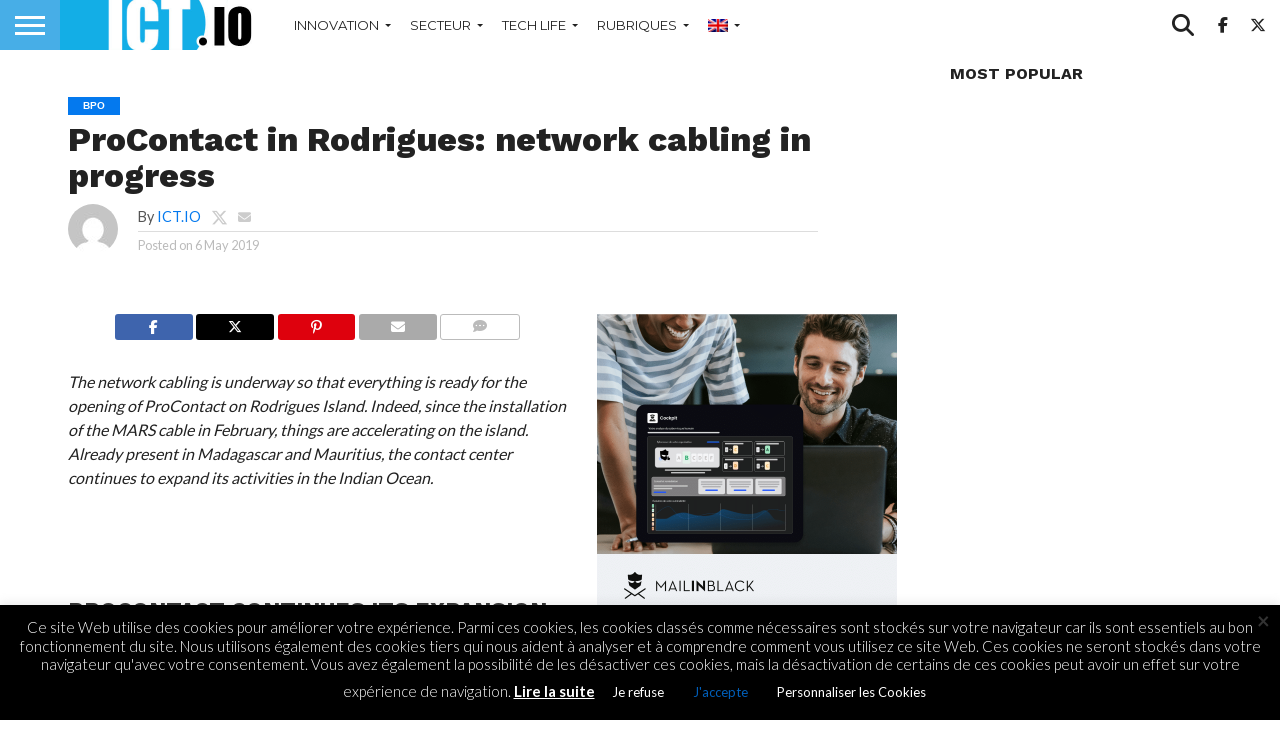

--- FILE ---
content_type: text/html; charset=UTF-8
request_url: https://ict.io/en/procontact-in-rodrigues-network-cabling-in-progress/
body_size: 18410
content:
<!DOCTYPE html>
<html lang="en-US">
<head>
<meta charset="UTF-8" >
<meta name="viewport" id="viewport" content="width=device-width, initial-scale=1.0, maximum-scale=1.0, minimum-scale=1.0, user-scalable=no" />


<link rel="shortcut icon" href="https://ict.io/wp-content/uploads/2015/02/favicooooo.png" /><link rel="alternate" type="application/rss+xml" title="RSS 2.0" href="https://ict.io/en/feed/" />
<link rel="alternate" type="text/xml" title="RSS .92" href="https://ict.io/en/feed/rss/" />
<link rel="alternate" type="application/atom+xml" title="Atom 0.3" href="https://ict.io/en/feed/atom/" />
<link rel="pingback" href="https://ict.io/xmlrpc.php" />


<meta property="og:type" content="article" />
<meta property="og:description" content="The network cabling is underway so that everything is ready for the opening of ProContact on Rodrigues Island. Indeed, since the installation of the MARS cable in February, things are accelerating on the island. Already present in Madagascar and Mauritius, the contact center continues to expand its activities in the Indian Ocean. &nbsp; &nbsp; ProContact [&hellip;]" />
<meta name="twitter:card" content="summary">
<meta name="twitter:url" content="https://ict.io/en/procontact-in-rodrigues-network-cabling-in-progress/">
<meta name="twitter:title" content="ProContact in Rodrigues: network cabling in progress">
<meta name="twitter:description" content="The network cabling is underway so that everything is ready for the opening of ProContact on Rodrigues Island. Indeed, since the installation of the MARS cable in February, things are accelerating on the island. Already present in Madagascar and Mauritius, the contact center continues to expand its activities in the Indian Ocean. &nbsp; &nbsp; ProContact [&hellip;]">


<meta name='robots' content='index, follow, max-image-preview:large, max-snippet:-1, max-video-preview:-1' />

	<!-- This site is optimized with the Yoast SEO plugin v26.6 - https://yoast.com/wordpress/plugins/seo/ -->
	<title>ProContact in Rodrigues: network cabling in progress - ict.io</title>
	<meta name="description" content="The network cabling is underway so that everything is ready for the opening of ProContact on Rodrigues Island. Things are speeding up" />
	<link rel="canonical" href="https://ict.io/en/procontact-in-rodrigues-network-cabling-in-progress/" />
	<meta property="og:locale" content="en_US" />
	<meta property="og:type" content="article" />
	<meta property="og:title" content="ProContact in Rodrigues: network cabling in progress - ict.io" />
	<meta property="og:description" content="The network cabling is underway so that everything is ready for the opening of ProContact on Rodrigues Island. Things are speeding up" />
	<meta property="og:url" content="https://ict.io/en/procontact-in-rodrigues-network-cabling-in-progress/" />
	<meta property="og:site_name" content="ict.io" />
	<meta property="article:publisher" content="https://www.facebook.com/ict.io" />
	<meta property="article:author" content="https://www.facebook.com/ictio/timeline/" />
	<meta property="article:published_time" content="2019-05-06T17:53:37+00:00" />
	<meta property="og:image" content="https://ict.io/wp-content/uploads/2020/05/Untitled-1.jpg" />
	<meta name="author" content="ICT.IO" />
	<meta name="twitter:card" content="summary_large_image" />
	<meta name="twitter:creator" content="@https://twitter.com/ictiomu" />
	<meta name="twitter:site" content="@ictioMU" />
	<meta name="twitter:label1" content="Written by" />
	<meta name="twitter:data1" content="ICT.IO" />
	<meta name="twitter:label2" content="Est. reading time" />
	<meta name="twitter:data2" content="3 minutes" />
	<script type="application/ld+json" class="yoast-schema-graph">{"@context":"https://schema.org","@graph":[{"@type":"Article","@id":"https://ict.io/en/procontact-in-rodrigues-network-cabling-in-progress/#article","isPartOf":{"@id":"https://ict.io/en/procontact-in-rodrigues-network-cabling-in-progress/"},"author":{"name":"ICT.IO","@id":"https://ict.io/en/#/schema/person/c2f1dee60439b2ac89b9cfacfe8ca48d"},"headline":"ProContact in Rodrigues: network cabling in progress","datePublished":"2019-05-06T17:53:37+00:00","mainEntityOfPage":{"@id":"https://ict.io/en/procontact-in-rodrigues-network-cabling-in-progress/"},"wordCount":510,"publisher":{"@id":"https://ict.io/en/#organization"},"keywords":["Featured","Mauritius","Rodrigues Island"],"articleSection":["BPO","Telecom"],"inLanguage":"en-US"},{"@type":"WebPage","@id":"https://ict.io/en/procontact-in-rodrigues-network-cabling-in-progress/","url":"https://ict.io/en/procontact-in-rodrigues-network-cabling-in-progress/","name":"ProContact in Rodrigues: network cabling in progress - ict.io","isPartOf":{"@id":"https://ict.io/en/#website"},"datePublished":"2019-05-06T17:53:37+00:00","description":"The network cabling is underway so that everything is ready for the opening of ProContact on Rodrigues Island. Things are speeding up","breadcrumb":{"@id":"https://ict.io/en/procontact-in-rodrigues-network-cabling-in-progress/#breadcrumb"},"inLanguage":"en-US","potentialAction":[{"@type":"ReadAction","target":["https://ict.io/en/procontact-in-rodrigues-network-cabling-in-progress/"]}]},{"@type":"BreadcrumbList","@id":"https://ict.io/en/procontact-in-rodrigues-network-cabling-in-progress/#breadcrumb","itemListElement":[{"@type":"ListItem","position":1,"name":"Accueil","item":"https://ict.io/en/"},{"@type":"ListItem","position":2,"name":"ProContact in Rodrigues: network cabling in progress"}]},{"@type":"WebSite","@id":"https://ict.io/en/#website","url":"https://ict.io/en/","name":"ict.io","description":"Les nouvelles technos &amp; startups à Maurice et l&#039;Océan Indien","publisher":{"@id":"https://ict.io/en/#organization"},"potentialAction":[{"@type":"SearchAction","target":{"@type":"EntryPoint","urlTemplate":"https://ict.io/en/?s={search_term_string}"},"query-input":{"@type":"PropertyValueSpecification","valueRequired":true,"valueName":"search_term_string"}}],"inLanguage":"en-US"},{"@type":"Organization","@id":"https://ict.io/en/#organization","name":"ict.io","url":"https://ict.io/en/","logo":{"@type":"ImageObject","inLanguage":"en-US","@id":"https://ict.io/en/#/schema/logo/image/","url":"https://ict.io/wp-content/uploads/2016/11/logo-ict-popup.png","contentUrl":"https://ict.io/wp-content/uploads/2016/11/logo-ict-popup.png","width":170,"height":130,"caption":"ict.io"},"image":{"@id":"https://ict.io/en/#/schema/logo/image/"},"sameAs":["https://www.facebook.com/ict.io","https://x.com/ictioMU","https://fr.linkedin.com/company/ict.io"]},{"@type":"Person","@id":"https://ict.io/en/#/schema/person/c2f1dee60439b2ac89b9cfacfe8ca48d","name":"ICT.IO","image":{"@type":"ImageObject","inLanguage":"en-US","@id":"https://ict.io/en/#/schema/person/image/","url":"https://secure.gravatar.com/avatar/7fa1fb2624b861fd4c1dd33b7ca8537adde1c094270c73dd48db42ce5bbd18a4?s=96&d=mm&r=g","contentUrl":"https://secure.gravatar.com/avatar/7fa1fb2624b861fd4c1dd33b7ca8537adde1c094270c73dd48db42ce5bbd18a4?s=96&d=mm&r=g","caption":"ICT.IO"},"description":"Plateforme par excellence pour les amoureux de high-tech, ICT.io vous fera découvrir les dernières innovations technologiques.","sameAs":["https://www.facebook.com/ictio/timeline/","https://www.linkedin.com/grp/home?gid=7401877","https://x.com/https://twitter.com/ictiomu"]}]}</script>
	<!-- / Yoast SEO plugin. -->


<link rel='dns-prefetch' href='//www.googletagmanager.com' />
<link rel='dns-prefetch' href='//fonts.googleapis.com' />
<link rel='dns-prefetch' href='//pagead2.googlesyndication.com' />
<link rel='dns-prefetch' href='//fundingchoicesmessages.google.com' />
<link rel="alternate" type="application/rss+xml" title="ict.io &raquo; Feed" href="https://ict.io/en/feed/" />
<link rel="alternate" type="application/rss+xml" title="ict.io &raquo; Comments Feed" href="https://ict.io/en/comments/feed/" />
<link rel="alternate" title="oEmbed (JSON)" type="application/json+oembed" href="https://ict.io/en/wp-json/oembed/1.0/embed?url=https%3A%2F%2Fict.io%2Fen%2Fprocontact-in-rodrigues-network-cabling-in-progress%2F" />
<link rel="alternate" title="oEmbed (XML)" type="text/xml+oembed" href="https://ict.io/en/wp-json/oembed/1.0/embed?url=https%3A%2F%2Fict.io%2Fen%2Fprocontact-in-rodrigues-network-cabling-in-progress%2F&#038;format=xml" />
<style id='wp-img-auto-sizes-contain-inline-css' type='text/css'>
img:is([sizes=auto i],[sizes^="auto," i]){contain-intrinsic-size:3000px 1500px}
/*# sourceURL=wp-img-auto-sizes-contain-inline-css */
</style>
<style id='wp-emoji-styles-inline-css' type='text/css'>

	img.wp-smiley, img.emoji {
		display: inline !important;
		border: none !important;
		box-shadow: none !important;
		height: 1em !important;
		width: 1em !important;
		margin: 0 0.07em !important;
		vertical-align: -0.1em !important;
		background: none !important;
		padding: 0 !important;
	}
/*# sourceURL=wp-emoji-styles-inline-css */
</style>
<link rel='stylesheet' id='wp-block-library-css' href='https://ict.io/wp-includes/css/dist/block-library/style.min.css' type='text/css' media='all' />
<style id='global-styles-inline-css' type='text/css'>
:root{--wp--preset--aspect-ratio--square: 1;--wp--preset--aspect-ratio--4-3: 4/3;--wp--preset--aspect-ratio--3-4: 3/4;--wp--preset--aspect-ratio--3-2: 3/2;--wp--preset--aspect-ratio--2-3: 2/3;--wp--preset--aspect-ratio--16-9: 16/9;--wp--preset--aspect-ratio--9-16: 9/16;--wp--preset--color--black: #000000;--wp--preset--color--cyan-bluish-gray: #abb8c3;--wp--preset--color--white: #ffffff;--wp--preset--color--pale-pink: #f78da7;--wp--preset--color--vivid-red: #cf2e2e;--wp--preset--color--luminous-vivid-orange: #ff6900;--wp--preset--color--luminous-vivid-amber: #fcb900;--wp--preset--color--light-green-cyan: #7bdcb5;--wp--preset--color--vivid-green-cyan: #00d084;--wp--preset--color--pale-cyan-blue: #8ed1fc;--wp--preset--color--vivid-cyan-blue: #0693e3;--wp--preset--color--vivid-purple: #9b51e0;--wp--preset--gradient--vivid-cyan-blue-to-vivid-purple: linear-gradient(135deg,rgb(6,147,227) 0%,rgb(155,81,224) 100%);--wp--preset--gradient--light-green-cyan-to-vivid-green-cyan: linear-gradient(135deg,rgb(122,220,180) 0%,rgb(0,208,130) 100%);--wp--preset--gradient--luminous-vivid-amber-to-luminous-vivid-orange: linear-gradient(135deg,rgb(252,185,0) 0%,rgb(255,105,0) 100%);--wp--preset--gradient--luminous-vivid-orange-to-vivid-red: linear-gradient(135deg,rgb(255,105,0) 0%,rgb(207,46,46) 100%);--wp--preset--gradient--very-light-gray-to-cyan-bluish-gray: linear-gradient(135deg,rgb(238,238,238) 0%,rgb(169,184,195) 100%);--wp--preset--gradient--cool-to-warm-spectrum: linear-gradient(135deg,rgb(74,234,220) 0%,rgb(151,120,209) 20%,rgb(207,42,186) 40%,rgb(238,44,130) 60%,rgb(251,105,98) 80%,rgb(254,248,76) 100%);--wp--preset--gradient--blush-light-purple: linear-gradient(135deg,rgb(255,206,236) 0%,rgb(152,150,240) 100%);--wp--preset--gradient--blush-bordeaux: linear-gradient(135deg,rgb(254,205,165) 0%,rgb(254,45,45) 50%,rgb(107,0,62) 100%);--wp--preset--gradient--luminous-dusk: linear-gradient(135deg,rgb(255,203,112) 0%,rgb(199,81,192) 50%,rgb(65,88,208) 100%);--wp--preset--gradient--pale-ocean: linear-gradient(135deg,rgb(255,245,203) 0%,rgb(182,227,212) 50%,rgb(51,167,181) 100%);--wp--preset--gradient--electric-grass: linear-gradient(135deg,rgb(202,248,128) 0%,rgb(113,206,126) 100%);--wp--preset--gradient--midnight: linear-gradient(135deg,rgb(2,3,129) 0%,rgb(40,116,252) 100%);--wp--preset--font-size--small: 13px;--wp--preset--font-size--medium: 20px;--wp--preset--font-size--large: 36px;--wp--preset--font-size--x-large: 42px;--wp--preset--spacing--20: 0.44rem;--wp--preset--spacing--30: 0.67rem;--wp--preset--spacing--40: 1rem;--wp--preset--spacing--50: 1.5rem;--wp--preset--spacing--60: 2.25rem;--wp--preset--spacing--70: 3.38rem;--wp--preset--spacing--80: 5.06rem;--wp--preset--shadow--natural: 6px 6px 9px rgba(0, 0, 0, 0.2);--wp--preset--shadow--deep: 12px 12px 50px rgba(0, 0, 0, 0.4);--wp--preset--shadow--sharp: 6px 6px 0px rgba(0, 0, 0, 0.2);--wp--preset--shadow--outlined: 6px 6px 0px -3px rgb(255, 255, 255), 6px 6px rgb(0, 0, 0);--wp--preset--shadow--crisp: 6px 6px 0px rgb(0, 0, 0);}:where(.is-layout-flex){gap: 0.5em;}:where(.is-layout-grid){gap: 0.5em;}body .is-layout-flex{display: flex;}.is-layout-flex{flex-wrap: wrap;align-items: center;}.is-layout-flex > :is(*, div){margin: 0;}body .is-layout-grid{display: grid;}.is-layout-grid > :is(*, div){margin: 0;}:where(.wp-block-columns.is-layout-flex){gap: 2em;}:where(.wp-block-columns.is-layout-grid){gap: 2em;}:where(.wp-block-post-template.is-layout-flex){gap: 1.25em;}:where(.wp-block-post-template.is-layout-grid){gap: 1.25em;}.has-black-color{color: var(--wp--preset--color--black) !important;}.has-cyan-bluish-gray-color{color: var(--wp--preset--color--cyan-bluish-gray) !important;}.has-white-color{color: var(--wp--preset--color--white) !important;}.has-pale-pink-color{color: var(--wp--preset--color--pale-pink) !important;}.has-vivid-red-color{color: var(--wp--preset--color--vivid-red) !important;}.has-luminous-vivid-orange-color{color: var(--wp--preset--color--luminous-vivid-orange) !important;}.has-luminous-vivid-amber-color{color: var(--wp--preset--color--luminous-vivid-amber) !important;}.has-light-green-cyan-color{color: var(--wp--preset--color--light-green-cyan) !important;}.has-vivid-green-cyan-color{color: var(--wp--preset--color--vivid-green-cyan) !important;}.has-pale-cyan-blue-color{color: var(--wp--preset--color--pale-cyan-blue) !important;}.has-vivid-cyan-blue-color{color: var(--wp--preset--color--vivid-cyan-blue) !important;}.has-vivid-purple-color{color: var(--wp--preset--color--vivid-purple) !important;}.has-black-background-color{background-color: var(--wp--preset--color--black) !important;}.has-cyan-bluish-gray-background-color{background-color: var(--wp--preset--color--cyan-bluish-gray) !important;}.has-white-background-color{background-color: var(--wp--preset--color--white) !important;}.has-pale-pink-background-color{background-color: var(--wp--preset--color--pale-pink) !important;}.has-vivid-red-background-color{background-color: var(--wp--preset--color--vivid-red) !important;}.has-luminous-vivid-orange-background-color{background-color: var(--wp--preset--color--luminous-vivid-orange) !important;}.has-luminous-vivid-amber-background-color{background-color: var(--wp--preset--color--luminous-vivid-amber) !important;}.has-light-green-cyan-background-color{background-color: var(--wp--preset--color--light-green-cyan) !important;}.has-vivid-green-cyan-background-color{background-color: var(--wp--preset--color--vivid-green-cyan) !important;}.has-pale-cyan-blue-background-color{background-color: var(--wp--preset--color--pale-cyan-blue) !important;}.has-vivid-cyan-blue-background-color{background-color: var(--wp--preset--color--vivid-cyan-blue) !important;}.has-vivid-purple-background-color{background-color: var(--wp--preset--color--vivid-purple) !important;}.has-black-border-color{border-color: var(--wp--preset--color--black) !important;}.has-cyan-bluish-gray-border-color{border-color: var(--wp--preset--color--cyan-bluish-gray) !important;}.has-white-border-color{border-color: var(--wp--preset--color--white) !important;}.has-pale-pink-border-color{border-color: var(--wp--preset--color--pale-pink) !important;}.has-vivid-red-border-color{border-color: var(--wp--preset--color--vivid-red) !important;}.has-luminous-vivid-orange-border-color{border-color: var(--wp--preset--color--luminous-vivid-orange) !important;}.has-luminous-vivid-amber-border-color{border-color: var(--wp--preset--color--luminous-vivid-amber) !important;}.has-light-green-cyan-border-color{border-color: var(--wp--preset--color--light-green-cyan) !important;}.has-vivid-green-cyan-border-color{border-color: var(--wp--preset--color--vivid-green-cyan) !important;}.has-pale-cyan-blue-border-color{border-color: var(--wp--preset--color--pale-cyan-blue) !important;}.has-vivid-cyan-blue-border-color{border-color: var(--wp--preset--color--vivid-cyan-blue) !important;}.has-vivid-purple-border-color{border-color: var(--wp--preset--color--vivid-purple) !important;}.has-vivid-cyan-blue-to-vivid-purple-gradient-background{background: var(--wp--preset--gradient--vivid-cyan-blue-to-vivid-purple) !important;}.has-light-green-cyan-to-vivid-green-cyan-gradient-background{background: var(--wp--preset--gradient--light-green-cyan-to-vivid-green-cyan) !important;}.has-luminous-vivid-amber-to-luminous-vivid-orange-gradient-background{background: var(--wp--preset--gradient--luminous-vivid-amber-to-luminous-vivid-orange) !important;}.has-luminous-vivid-orange-to-vivid-red-gradient-background{background: var(--wp--preset--gradient--luminous-vivid-orange-to-vivid-red) !important;}.has-very-light-gray-to-cyan-bluish-gray-gradient-background{background: var(--wp--preset--gradient--very-light-gray-to-cyan-bluish-gray) !important;}.has-cool-to-warm-spectrum-gradient-background{background: var(--wp--preset--gradient--cool-to-warm-spectrum) !important;}.has-blush-light-purple-gradient-background{background: var(--wp--preset--gradient--blush-light-purple) !important;}.has-blush-bordeaux-gradient-background{background: var(--wp--preset--gradient--blush-bordeaux) !important;}.has-luminous-dusk-gradient-background{background: var(--wp--preset--gradient--luminous-dusk) !important;}.has-pale-ocean-gradient-background{background: var(--wp--preset--gradient--pale-ocean) !important;}.has-electric-grass-gradient-background{background: var(--wp--preset--gradient--electric-grass) !important;}.has-midnight-gradient-background{background: var(--wp--preset--gradient--midnight) !important;}.has-small-font-size{font-size: var(--wp--preset--font-size--small) !important;}.has-medium-font-size{font-size: var(--wp--preset--font-size--medium) !important;}.has-large-font-size{font-size: var(--wp--preset--font-size--large) !important;}.has-x-large-font-size{font-size: var(--wp--preset--font-size--x-large) !important;}
/*# sourceURL=global-styles-inline-css */
</style>

<style id='classic-theme-styles-inline-css' type='text/css'>
/*! This file is auto-generated */
.wp-block-button__link{color:#fff;background-color:#32373c;border-radius:9999px;box-shadow:none;text-decoration:none;padding:calc(.667em + 2px) calc(1.333em + 2px);font-size:1.125em}.wp-block-file__button{background:#32373c;color:#fff;text-decoration:none}
/*# sourceURL=/wp-includes/css/classic-themes.min.css */
</style>
<link rel='stylesheet' id='cookie-law-info-css' href='https://ict.io/wp-content/plugins/cookie-law-info/legacy/public/css/cookie-law-info-public.css' type='text/css' media='all' />
<link rel='stylesheet' id='cookie-law-info-gdpr-css' href='https://ict.io/wp-content/plugins/cookie-law-info/legacy/public/css/cookie-law-info-gdpr.css' type='text/css' media='all' />
<link rel='stylesheet' id='gn-frontend-gnfollow-style-css' href='https://ict.io/wp-content/plugins/gn-publisher/assets/css/gn-frontend-gnfollow.min.css' type='text/css' media='all' />
<link rel='stylesheet' id='wp_automatic_gallery_style-css' href='https://ict.io/wp-content/plugins/wp-automatic/css/wp-automatic.css' type='text/css' media='all' />
<link rel='stylesheet' id='wpml-menu-item-0-css' href='https://ict.io/wp-content/plugins/sitepress-multilingual-cms/templates/language-switchers/menu-item/style.min.css' type='text/css' media='all' />
<link rel='stylesheet' id='mvp-reset-css' href='https://ict.io/wp-content/themes/flex-mag/css/reset.css' type='text/css' media='all' />
<link rel='stylesheet' id='mvp-fontawesome-css' href='https://ict.io/wp-content/themes/flex-mag/font-awesome/css/all.css' type='text/css' media='all' />
<link rel='stylesheet' id='mvp-style-css' href='https://ict.io/wp-content/themes/flex-mag/style.css' type='text/css' media='all' />
<link rel='stylesheet' id='mvp-fonts-css' href='//fonts.googleapis.com/css?family=Oswald%3A400%2C700%7CLato%3A400%2C700%7CWork+Sans%3A900%7CMontserrat%3A400%2C700%7COpen+Sans%3A800%7CPlayfair+Display%3A400%2C700%2C900%7CQuicksand%7CRaleway%3A200%2C400%2C700%7CRoboto+Slab%3A400%2C700%7CWork+Sans%3A100%2C200%2C300%2C400%2C500%2C600%2C700%2C800%2C900%7CMontserrat%3A100%2C200%2C300%2C400%2C500%2C600%2C700%2C800%2C900%7CWork+Sans%3A100%2C200%2C300%2C400%2C500%2C600%2C700%2C800%2C900%7CLato%3A100%2C200%2C300%2C400%2C500%2C600%2C700%2C800%2C900%7CMontserrat%3A100%2C200%2C300%2C400%2C500%2C600%2C700%2C800%2C900%26subset%3Dlatin%2Clatin-ext%2Ccyrillic%2Ccyrillic-ext%2Cgreek-ext%2Cgreek%2Cvietnamese' type='text/css' media='all' />
<link rel='stylesheet' id='mvp-media-queries-css' href='https://ict.io/wp-content/themes/flex-mag/css/media-queries.css' type='text/css' media='all' />
<script type="text/javascript" id="wpml-cookie-js-extra">
/* <![CDATA[ */
var wpml_cookies = {"wp-wpml_current_language":{"value":"en","expires":1,"path":"/"}};
var wpml_cookies = {"wp-wpml_current_language":{"value":"en","expires":1,"path":"/"}};
//# sourceURL=wpml-cookie-js-extra
/* ]]> */
</script>
<script type="text/javascript" src="https://ict.io/wp-content/plugins/sitepress-multilingual-cms/res/js/cookies/language-cookie.js" id="wpml-cookie-js" defer="defer" data-wp-strategy="defer"></script>
<script type="text/javascript" id="breeze-prefetch-js-extra">
/* <![CDATA[ */
var breeze_prefetch = {"local_url":"https://ict.io/en/","ignore_remote_prefetch":"1","ignore_list":["wp-admin","wp-login.php"]};
//# sourceURL=breeze-prefetch-js-extra
/* ]]> */
</script>
<script type="text/javascript" src="https://ict.io/wp-content/plugins/breeze/assets/js/js-front-end/breeze-prefetch-links.min.js" id="breeze-prefetch-js"></script>
<script type="text/javascript" src="https://ict.io/wp-includes/js/jquery/jquery.min.js" id="jquery-core-js"></script>
<script type="text/javascript" src="https://ict.io/wp-includes/js/jquery/jquery-migrate.min.js" id="jquery-migrate-js"></script>
<script type="text/javascript" id="cookie-law-info-js-extra">
/* <![CDATA[ */
var Cli_Data = {"nn_cookie_ids":[],"cookielist":[],"non_necessary_cookies":[],"ccpaEnabled":"","ccpaRegionBased":"","ccpaBarEnabled":"","strictlyEnabled":["necessary","obligatoire"],"ccpaType":"gdpr","js_blocking":"","custom_integration":"","triggerDomRefresh":"","secure_cookies":""};
var cli_cookiebar_settings = {"animate_speed_hide":"500","animate_speed_show":"500","background":"#000","border":"#b1a6a6c2","border_on":"","button_1_button_colour":"#000","button_1_button_hover":"#000000","button_1_link_colour":"#005eb8","button_1_as_button":"1","button_1_new_win":"","button_2_button_colour":"#000","button_2_button_hover":"#000000","button_2_link_colour":"#fff","button_2_as_button":"","button_2_hidebar":"","button_3_button_colour":"#000","button_3_button_hover":"#000000","button_3_link_colour":"#ffffff","button_3_as_button":"1","button_3_new_win":"","button_4_button_colour":"#000","button_4_button_hover":"#000000","button_4_link_colour":"#ffffff","button_4_as_button":"1","button_7_button_colour":"#000","button_7_button_hover":"#000000","button_7_link_colour":"#005eb8","button_7_as_button":"1","button_7_new_win":"","font_family":"inherit","header_fix":"","notify_animate_hide":"1","notify_animate_show":"","notify_div_id":"#cookie-law-info-bar","notify_position_horizontal":"right","notify_position_vertical":"bottom","scroll_close":"","scroll_close_reload":"","accept_close_reload":"","reject_close_reload":"","showagain_tab":"","showagain_background":"#fff","showagain_border":"#000","showagain_div_id":"#cookie-law-info-again","showagain_x_position":"100px","text":"#fff","show_once_yn":"","show_once":"10000","logging_on":"1","as_popup":"","popup_overlay":"1","bar_heading_text":"","cookie_bar_as":"banner","popup_showagain_position":"bottom-right","widget_position":"left"};
var log_object = {"ajax_url":"https://ict.io/wp-admin/admin-ajax.php"};
//# sourceURL=cookie-law-info-js-extra
/* ]]> */
</script>
<script type="text/javascript" src="https://ict.io/wp-content/plugins/cookie-law-info/legacy/public/js/cookie-law-info-public.js" id="cookie-law-info-js"></script>
<script type="text/javascript" src="https://ict.io/wp-content/plugins/wp-automatic/js/main-front.js" id="wp_automatic_gallery-js"></script>

<!-- Google tag (gtag.js) snippet added by Site Kit -->
<!-- Google Analytics snippet added by Site Kit -->
<script type="text/javascript" src="https://www.googletagmanager.com/gtag/js?id=GT-NM8LKWX" id="google_gtagjs-js" async></script>
<script type="text/javascript" id="google_gtagjs-js-after">
/* <![CDATA[ */
window.dataLayer = window.dataLayer || [];function gtag(){dataLayer.push(arguments);}
gtag("set","linker",{"domains":["ict.io"]});
gtag("js", new Date());
gtag("set", "developer_id.dZTNiMT", true);
gtag("config", "GT-NM8LKWX");
//# sourceURL=google_gtagjs-js-after
/* ]]> */
</script>
<link rel="https://api.w.org/" href="https://ict.io/en/wp-json/" /><link rel="alternate" title="JSON" type="application/json" href="https://ict.io/en/wp-json/wp/v2/posts/29283" /><link rel="EditURI" type="application/rsd+xml" title="RSD" href="https://ict.io/xmlrpc.php?rsd" />
<meta name="generator" content="WordPress 6.9" />
<link rel='shortlink' href='https://ict.io/en/?p=29283' />
<meta name="generator" content="WPML ver:4.8.6 stt:1,4;" />
<meta name="generator" content="Site Kit by Google 1.168.0" />
<style type='text/css'>

#wallpaper {
	background: url() no-repeat 50% 0;
	}
body,
.blog-widget-text p,
.feat-widget-text p,
.post-info-right,
span.post-excerpt,
span.feat-caption,
span.soc-count-text,
#content-main p,
#commentspopup .comments-pop,
.archive-list-text p,
.author-box-bot p,
#post-404 p,
.foot-widget,
#home-feat-text p,
.feat-top2-left-text p,
.feat-wide1-text p,
.feat-wide4-text p,
#content-main table,
.foot-copy p,
.video-main-text p {
	font-family: 'Lato', sans-serif;
	}

a,
a:visited,
.post-info-name a {
	color: #0479ee;
	}

a:hover {
	color: #FF851B;
	}

.fly-but-wrap,
span.feat-cat,
span.post-head-cat,
.prev-next-text a,
.prev-next-text a:visited,
.prev-next-text a:hover {
	background: #0479ee;
	}

.fly-but-wrap {
	background: #47AEE7;
	}

.fly-but-wrap span {
	background: #ffffff;
	}

.woocommerce .star-rating span:before {
	color: #0479ee;
	}

.woocommerce .widget_price_filter .ui-slider .ui-slider-range,
.woocommerce .widget_price_filter .ui-slider .ui-slider-handle {
	background-color: #0479ee;
	}

.woocommerce span.onsale,
.woocommerce #respond input#submit.alt,
.woocommerce a.button.alt,
.woocommerce button.button.alt,
.woocommerce input.button.alt,
.woocommerce #respond input#submit.alt:hover,
.woocommerce a.button.alt:hover,
.woocommerce button.button.alt:hover,
.woocommerce input.button.alt:hover {
	background-color: #0479ee;
	}

span.post-header {
	border-top: 4px solid #0479ee;
	}

#main-nav-wrap,
nav.main-menu-wrap,
.nav-logo,
.nav-right-wrap,
.nav-menu-out,
.nav-logo-out,
#head-main-top {
	-webkit-backface-visibility: hidden;
	background: #ffffff;
	}

nav.main-menu-wrap ul li a,
.nav-menu-out:hover ul li:hover a,
.nav-menu-out:hover span.nav-search-but:hover i,
.nav-menu-out:hover span.nav-soc-but:hover i,
span.nav-search-but i,
span.nav-soc-but i {
	color: #222222;
	}

.nav-menu-out:hover li.menu-item-has-children:hover a:after,
nav.main-menu-wrap ul li.menu-item-has-children a:after {
	border-color: #222222 transparent transparent transparent;
	}

.nav-menu-out:hover ul li a,
.nav-menu-out:hover span.nav-search-but i,
.nav-menu-out:hover span.nav-soc-but i {
	color: #999999;
	}

.nav-menu-out:hover li.menu-item-has-children a:after {
	border-color: #999999 transparent transparent transparent;
	}

.nav-menu-out:hover ul li ul.mega-list li a,
.side-list-text p,
.row-widget-text p,
.blog-widget-text h2,
.feat-widget-text h2,
.archive-list-text h2,
h2.author-list-head a,
.mvp-related-text a {
	color: #222222;
	}

ul.mega-list li:hover a,
ul.side-list li:hover .side-list-text p,
ul.row-widget-list li:hover .row-widget-text p,
ul.blog-widget-list li:hover .blog-widget-text h2,
.feat-widget-wrap:hover .feat-widget-text h2,
ul.archive-list li:hover .archive-list-text h2,
ul.archive-col-list li:hover .archive-list-text h2,
h2.author-list-head a:hover,
.mvp-related-posts ul li:hover .mvp-related-text a {
	color: #FF851B !important;
	}

span.more-posts-text,
a.inf-more-but,
#comments-button a,
#comments-button span.comment-but-text {
	border: 1px solid #0479ee;
	}

span.more-posts-text,
a.inf-more-but,
#comments-button a,
#comments-button span.comment-but-text {
	color: #0479ee !important;
	}

#comments-button a:hover,
#comments-button span.comment-but-text:hover,
a.inf-more-but:hover,
span.more-posts-text:hover {
	background: #0479ee;
	}

nav.main-menu-wrap ul li a,
ul.col-tabs li a,
nav.fly-nav-menu ul li a,
.foot-menu .menu li a {
	font-family: 'Montserrat', sans-serif;
	}

.feat-top2-right-text h2,
.side-list-text p,
.side-full-text p,
.row-widget-text p,
.feat-widget-text h2,
.blog-widget-text h2,
.prev-next-text a,
.prev-next-text a:visited,
.prev-next-text a:hover,
span.post-header,
.archive-list-text h2,
#woo-content h1.page-title,
.woocommerce div.product .product_title,
.woocommerce ul.products li.product h3,
.video-main-text h2,
.mvp-related-text a {
	font-family: 'Montserrat', sans-serif;
	}

.feat-wide-sub-text h2,
#home-feat-text h2,
.feat-top2-left-text h2,
.feat-wide1-text h2,
.feat-wide4-text h2,
.feat-wide5-text h2,
h1.post-title,
#content-main h1.post-title,
#post-404 h1,
h1.post-title-wide,
#content-main blockquote p,
#commentspopup #content-main h1 {
	font-family: 'Work Sans', sans-serif;
	}

h3.home-feat-title,
h3.side-list-title,
#infscr-loading,
.score-nav-menu select,
h1.cat-head,
h1.arch-head,
h2.author-list-head,
h3.foot-head,
.woocommerce ul.product_list_widget span.product-title,
.woocommerce ul.product_list_widget li a,
.woocommerce #reviews #comments ol.commentlist li .comment-text p.meta,
.woocommerce .related h2,
.woocommerce div.product .woocommerce-tabs .panel h2,
.woocommerce div.product .product_title,
#content-main h1,
#content-main h2,
#content-main h3,
#content-main h4,
#content-main h5,
#content-main h6 {
	font-family: 'Work Sans', sans-serif;
	}

</style>
	
<style type="text/css">



.nav-links {
	display: none;
	}







	

#respond #submit {
width: auto;
}

.feat-info-views, .feat-info-comm {
  display : none;
}


</style>

<meta name="google-site-verification" content="-T-OaosVPnLXpCdy9yeWZGjnYx3NkNkFql4BtwzfLPo">
<!-- Google AdSense meta tags added by Site Kit -->
<meta name="google-adsense-platform-account" content="ca-host-pub-2644536267352236">
<meta name="google-adsense-platform-domain" content="sitekit.withgoogle.com">
<!-- End Google AdSense meta tags added by Site Kit -->

<!-- Google Tag Manager snippet added by Site Kit -->
<script type="text/javascript">
/* <![CDATA[ */

			( function( w, d, s, l, i ) {
				w[l] = w[l] || [];
				w[l].push( {'gtm.start': new Date().getTime(), event: 'gtm.js'} );
				var f = d.getElementsByTagName( s )[0],
					j = d.createElement( s ), dl = l != 'dataLayer' ? '&l=' + l : '';
				j.async = true;
				j.src = 'https://www.googletagmanager.com/gtm.js?id=' + i + dl;
				f.parentNode.insertBefore( j, f );
			} )( window, document, 'script', 'dataLayer', 'GTM-WBCPJBV' );
			
/* ]]> */
</script>

<!-- End Google Tag Manager snippet added by Site Kit -->

<!-- Google AdSense snippet added by Site Kit -->
<script type="text/javascript" async="async" src="https://pagead2.googlesyndication.com/pagead/js/adsbygoogle.js?client=ca-pub-6790113359599829&amp;host=ca-host-pub-2644536267352236" crossorigin="anonymous"></script>

<!-- End Google AdSense snippet added by Site Kit -->

</head>

<body class="wp-singular post-template-default single single-post postid-29283 single-format-standard wp-embed-responsive wp-theme-flex-mag">
	<div id="site" class="left relative">
		<div id="site-wrap" class="left relative">
						<div id="fly-wrap">
	<div class="fly-wrap-out">
		<div class="fly-side-wrap">
			<ul class="fly-bottom-soc left relative">
									<li class="fb-soc">
						<a href="https://www.facebook.com/ict.io" target="_blank">
						<i class="fa-brands fa-square-facebook"></i>
						</a>
					</li>
													<li class="twit-soc">
						<a href="https://twitter.com/ictioMU" target="_blank">
						<i class="fa-brands fa-square-x-twitter"></i>
						</a>
					</li>
																									<li class="link-soc">
						<a href="https://www.linkedin.com/company-beta/13269227/" target="_blank">
						<i class="fa-brands fa-linkedin"></i>
						</a>
					</li>
																	<li class="rss-soc">
						<a href="https://ict.io/en/feed/rss/" target="_blank">
						<i class="fa fa-rss fa-2"></i>
						</a>
					</li>
							</ul>
		</div><!--fly-side-wrap-->
		<div class="fly-wrap-in">
			<div id="fly-menu-wrap">
				<nav class="fly-nav-menu left relative">
					<div class="menu-main-flex-menu-anglais-container"><ul id="menu-main-flex-menu-anglais" class="menu"><li id="menu-item-28781" class="menu-item menu-item-type-custom menu-item-object-custom menu-item-has-children menu-item-28781"><a href="#">INNOVATION</a>
<ul class="sub-menu">
	<li id="menu-item-28782" class="menu-item menu-item-type-custom menu-item-object-custom menu-item-28782"><a href="https://ict.io/categorie/startups/">Startups</a></li>
	<li id="menu-item-28783" class="menu-item menu-item-type-taxonomy menu-item-object-category menu-item-28783"><a href="https://ict.io/en/categorie/crypto-currency/">Crypto currency</a></li>
	<li id="menu-item-28784" class="menu-item menu-item-type-custom menu-item-object-custom menu-item-28784"><a href="https://ict.io/categorie/incubateurs/">Incubateurs</a></li>
	<li id="menu-item-28785" class="menu-item menu-item-type-custom menu-item-object-custom menu-item-28785"><a href="https://ict.io/categorie/financement/">Funding</a></li>
	<li id="menu-item-28786" class="menu-item menu-item-type-custom menu-item-object-custom menu-item-28786"><a href="https://ict.io/categorie/associations/">Associations</a></li>
</ul>
</li>
<li id="menu-item-28787" class="menu-item menu-item-type-custom menu-item-object-custom menu-item-has-children menu-item-28787"><a href="#">SECTEUR</a>
<ul class="sub-menu">
	<li id="menu-item-28788" class="menu-item menu-item-type-custom menu-item-object-custom menu-item-28788"><a href="https://ict.io/categorie/web/">Web</a></li>
	<li id="menu-item-28789" class="menu-item menu-item-type-custom menu-item-object-custom menu-item-28789"><a href="https://ict.io/categorie/telecom/">Télécom</a></li>
	<li id="menu-item-28790" class="menu-item menu-item-type-custom menu-item-object-custom menu-item-28790"><a href="https://ict.io/categorie/ecommerce/">E-commerce</a></li>
	<li id="menu-item-28791" class="menu-item menu-item-type-custom menu-item-object-custom menu-item-28791"><a href="https://ict.io/categorie/bpo/">BPO</a></li>
</ul>
</li>
<li id="menu-item-28792" class="menu-item menu-item-type-custom menu-item-object-custom menu-item-has-children menu-item-28792"><a href="https://ict.io">TECH LIFE</a>
<ul class="sub-menu">
	<li id="menu-item-28793" class="menu-item menu-item-type-custom menu-item-object-custom menu-item-28793"><a href="https://ict.io/categorie/tendances/">Tendances</a></li>
	<li id="menu-item-28794" class="menu-item menu-item-type-custom menu-item-object-custom menu-item-28794"><a href="https://ict.io/categorie/gadgets/">Gadgets</a></li>
	<li id="menu-item-28795" class="menu-item menu-item-type-custom menu-item-object-custom menu-item-28795"><a href="https://ict.io/categorie/mobile/">Mobile</a></li>
</ul>
</li>
<li id="menu-item-28796" class="menu-item menu-item-type-custom menu-item-object-custom menu-item-has-children menu-item-28796"><a href="#">RUBRIQUES</a>
<ul class="sub-menu">
	<li id="menu-item-28797" class="menu-item menu-item-type-custom menu-item-object-custom menu-item-28797"><a href="https://ict.io/tag/app-of-the-month/">App of the month</a></li>
	<li id="menu-item-28798" class="menu-item menu-item-type-custom menu-item-object-custom menu-item-28798"><a href="https://ict.io/tag/interviews/">Interviews</a></li>
</ul>
</li>
<li id="menu-item-wpml-ls-257-en" class="menu-item wpml-ls-slot-257 wpml-ls-item wpml-ls-item-en wpml-ls-current-language wpml-ls-menu-item wpml-ls-first-item menu-item-type-wpml_ls_menu_item menu-item-object-wpml_ls_menu_item menu-item-has-children menu-item-wpml-ls-257-en"><a href="https://ict.io/en/procontact-in-rodrigues-network-cabling-in-progress/" role="menuitem"><img
            class="wpml-ls-flag"
            src="https://ict.io/wp-content/plugins/sitepress-multilingual-cms/res/flags/en.png"
            alt="English"
            width=20
            
    /></a>
<ul class="sub-menu">
	<li id="menu-item-wpml-ls-257-fr" class="menu-item wpml-ls-slot-257 wpml-ls-item wpml-ls-item-fr wpml-ls-menu-item wpml-ls-last-item menu-item-type-wpml_ls_menu_item menu-item-object-wpml_ls_menu_item menu-item-wpml-ls-257-fr"><a href="https://ict.io/procontact-a-rodrigues-le-cablage-reseau-debute/" title="Switch to French" aria-label="Switch to French" role="menuitem"><img
            class="wpml-ls-flag"
            src="https://ict.io/wp-content/plugins/sitepress-multilingual-cms/res/flags/fr.png"
            alt="French"
            width=20
            
    /></a></li>
</ul>
</li>
</ul></div>				</nav>
			</div><!--fly-menu-wrap-->
		</div><!--fly-wrap-in-->
	</div><!--fly-wrap-out-->
</div><!--fly-wrap-->			<div id="head-main-wrap" class="left relative">
				<div id="head-main-top" class="left relative">
																														</div><!--head-main-top-->
				<div id="main-nav-wrap">
					<div class="nav-out">
						<div class="nav-in">
							<div id="main-nav-cont" class="left" itemscope itemtype="http://schema.org/Organization">
								<div class="nav-logo-out">
									<div class="nav-left-wrap left relative">
										<div class="fly-but-wrap left relative">
											<span></span>
											<span></span>
											<span></span>
											<span></span>
										</div><!--fly-but-wrap-->
																					<div class="nav-logo left">
																									<a itemprop="url" href="https://ict.io/en/"><img itemprop="logo" src="https://ict.io/wp-content/uploads/2016/04/logomenuv3.jpg" alt="ict.io" data-rjs="2" /></a>
																																					<h2 class="mvp-logo-title">ict.io</h2>
																							</div><!--nav-logo-->
																			</div><!--nav-left-wrap-->
									<div class="nav-logo-in">
										<div class="nav-menu-out">
											<div class="nav-menu-in">
												<nav class="main-menu-wrap left">
													<div class="menu-main-flex-menu-anglais-container"><ul id="menu-main-flex-menu-anglais-1" class="menu"><li class="menu-item menu-item-type-custom menu-item-object-custom menu-item-has-children menu-item-28781"><a href="#">INNOVATION</a>
<ul class="sub-menu">
	<li class="menu-item menu-item-type-custom menu-item-object-custom menu-item-28782"><a href="https://ict.io/categorie/startups/">Startups</a></li>
	<li class="menu-item menu-item-type-taxonomy menu-item-object-category menu-item-28783"><a href="https://ict.io/en/categorie/crypto-currency/">Crypto currency</a></li>
	<li class="menu-item menu-item-type-custom menu-item-object-custom menu-item-28784"><a href="https://ict.io/categorie/incubateurs/">Incubateurs</a></li>
	<li class="menu-item menu-item-type-custom menu-item-object-custom menu-item-28785"><a href="https://ict.io/categorie/financement/">Funding</a></li>
	<li class="menu-item menu-item-type-custom menu-item-object-custom menu-item-28786"><a href="https://ict.io/categorie/associations/">Associations</a></li>
</ul>
</li>
<li class="menu-item menu-item-type-custom menu-item-object-custom menu-item-has-children menu-item-28787"><a href="#">SECTEUR</a>
<ul class="sub-menu">
	<li class="menu-item menu-item-type-custom menu-item-object-custom menu-item-28788"><a href="https://ict.io/categorie/web/">Web</a></li>
	<li class="menu-item menu-item-type-custom menu-item-object-custom menu-item-28789"><a href="https://ict.io/categorie/telecom/">Télécom</a></li>
	<li class="menu-item menu-item-type-custom menu-item-object-custom menu-item-28790"><a href="https://ict.io/categorie/ecommerce/">E-commerce</a></li>
	<li class="menu-item menu-item-type-custom menu-item-object-custom menu-item-28791"><a href="https://ict.io/categorie/bpo/">BPO</a></li>
</ul>
</li>
<li class="menu-item menu-item-type-custom menu-item-object-custom menu-item-has-children menu-item-28792"><a href="https://ict.io">TECH LIFE</a>
<ul class="sub-menu">
	<li class="menu-item menu-item-type-custom menu-item-object-custom menu-item-28793"><a href="https://ict.io/categorie/tendances/">Tendances</a></li>
	<li class="menu-item menu-item-type-custom menu-item-object-custom menu-item-28794"><a href="https://ict.io/categorie/gadgets/">Gadgets</a></li>
	<li class="menu-item menu-item-type-custom menu-item-object-custom menu-item-28795"><a href="https://ict.io/categorie/mobile/">Mobile</a></li>
</ul>
</li>
<li class="menu-item menu-item-type-custom menu-item-object-custom menu-item-has-children menu-item-28796"><a href="#">RUBRIQUES</a>
<ul class="sub-menu">
	<li class="menu-item menu-item-type-custom menu-item-object-custom menu-item-28797"><a href="https://ict.io/tag/app-of-the-month/">App of the month</a></li>
	<li class="menu-item menu-item-type-custom menu-item-object-custom menu-item-28798"><a href="https://ict.io/tag/interviews/">Interviews</a></li>
</ul>
</li>
<li class="menu-item wpml-ls-slot-257 wpml-ls-item wpml-ls-item-en wpml-ls-current-language wpml-ls-menu-item wpml-ls-first-item menu-item-type-wpml_ls_menu_item menu-item-object-wpml_ls_menu_item menu-item-has-children menu-item-wpml-ls-257-en"><a href="https://ict.io/en/procontact-in-rodrigues-network-cabling-in-progress/" role="menuitem"><img
            class="wpml-ls-flag"
            src="https://ict.io/wp-content/plugins/sitepress-multilingual-cms/res/flags/en.png"
            alt="English"
            width=20
            
    /></a>
<ul class="sub-menu">
	<li class="menu-item wpml-ls-slot-257 wpml-ls-item wpml-ls-item-fr wpml-ls-menu-item wpml-ls-last-item menu-item-type-wpml_ls_menu_item menu-item-object-wpml_ls_menu_item menu-item-wpml-ls-257-fr"><a href="https://ict.io/procontact-a-rodrigues-le-cablage-reseau-debute/" title="Switch to French" aria-label="Switch to French" role="menuitem"><img
            class="wpml-ls-flag"
            src="https://ict.io/wp-content/plugins/sitepress-multilingual-cms/res/flags/fr.png"
            alt="French"
            width=20
            
    /></a></li>
</ul>
</li>
</ul></div>												</nav>
											</div><!--nav-menu-in-->
											<div class="nav-right-wrap relative">
												<div class="nav-search-wrap left relative">
													<span class="nav-search-but left"><i class="fa fa-search fa-2"></i></span>
													<div class="search-fly-wrap">
														<form method="get" id="searchform" action="https://ict.io/en//">
	<input type="text" name="s" id="s" value="Type search term and press enter" onfocus='if (this.value == "Type search term and press enter") { this.value = ""; }' onblur='if (this.value == "") { this.value = "Type search term and press enter"; }' />
	<input type="hidden" id="searchsubmit" value="Search" />
</form>													</div><!--search-fly-wrap-->
												</div><!--nav-search-wrap-->
																									<a href="https://www.facebook.com/ict.io" target="_blank">
													<span class="nav-soc-but"><i class="fa-brands fa-facebook-f"></i></span>
													</a>
																																					<a href="https://twitter.com/ictioMU" target="_blank">
													<span class="nav-soc-but"><i class="fa-brands fa-x-twitter"></i></span>
													</a>
																							</div><!--nav-right-wrap-->
										</div><!--nav-menu-out-->
									</div><!--nav-logo-in-->
								</div><!--nav-logo-out-->
							</div><!--main-nav-cont-->
						</div><!--nav-in-->
					</div><!--nav-out-->
				</div><!--main-nav-wrap-->
			</div><!--head-main-wrap-->
										<div id="body-main-wrap" class="left relative" itemscope itemtype="http://schema.org/NewsArticle">
					<meta itemscope itemprop="mainEntityOfPage"  itemType="https://schema.org/WebPage" itemid="https://ict.io/en/procontact-in-rodrigues-network-cabling-in-progress/"/>
																																			<div class="body-main-out relative">
					<div class="body-main-in">
						<div id="body-main-cont" class="left relative">
																		<div id="post-main-wrap" class="left relative">
	<div class="post-wrap-out1">
		<div class="post-wrap-in1">
			<div id="post-left-col" class="relative">
									<article id="post-area" class="post-29283 post type-post status-publish format-standard hentry category-bpo-en category-telecom-en tag-featured-en tag-mauritius tag-rodrigues-island">
													<header id="post-header">
																	<a class="post-cat-link" href="https://ict.io/en/categorie/bpo-en/"><span class="post-head-cat">BPO</span></a>
																<h1 class="post-title entry-title left" itemprop="headline">ProContact in Rodrigues: network cabling in progress</h1>
																	<div id="post-info-wrap" class="left relative">
										<div class="post-info-out">
											<div class="post-info-img left relative">
												<img alt='' src='https://secure.gravatar.com/avatar/7fa1fb2624b861fd4c1dd33b7ca8537adde1c094270c73dd48db42ce5bbd18a4?s=50&#038;d=mm&#038;r=g' srcset='https://secure.gravatar.com/avatar/7fa1fb2624b861fd4c1dd33b7ca8537adde1c094270c73dd48db42ce5bbd18a4?s=100&#038;d=mm&#038;r=g 2x' class='avatar avatar-50 photo' height='50' width='50' decoding='async'/>											</div><!--post-info-img-->
											<div class="post-info-in">
												<div class="post-info-right left relative">
													<div class="post-info-name left relative" itemprop="author" itemscope itemtype="https://schema.org/Person">
														<span class="post-info-text">By</span> <span class="author-name vcard fn author" itemprop="name"><a href="https://ict.io/en/author/ict-io/" title="Posts by ICT.IO" rel="author">ICT.IO</a></span> <span class="author-twitter"><a href="https://twitter.com/ictiomu" class="twitter-but" target="_blank"><i class="fa-brands fa-x-twitter"></i></a></span> <span class="author-email"><a href="mailto:hello@ict.io"><i class="fa fa-envelope fa-2"></i></a></span>													</div><!--post-info-name-->
													<div class="post-info-date left relative">
														<span class="post-info-text">Posted on</span> <span class="post-date updated"><time class="post-date updated" itemprop="datePublished" datetime="2019-05-06">6 May 2019</time></span>
														<meta itemprop="dateModified" content="2019-05-06"/>
													</div><!--post-info-date-->
												</div><!--post-info-right-->
											</div><!--post-info-in-->
										</div><!--post-info-out-->
									</div><!--post-info-wrap-->
															</header><!--post-header-->
																																																																																		<div id="content-area" itemprop="articleBody" class="post-29283 post type-post status-publish format-standard hentry category-bpo-en category-telecom-en tag-featured-en tag-mauritius tag-rodrigues-island">
							<div class="post-cont-out">
								<div class="post-cont-in">
									<div id="content-main" class="left relative">

																															
																											<section class="social-sharing-top">
												<a href="#" onclick="window.open('http://www.facebook.com/sharer.php?u=https://ict.io/en/procontact-in-rodrigues-network-cabling-in-progress/&amp;t=ProContact in Rodrigues: network cabling in progress', 'facebookShare', 'width=626,height=436'); return false;" title="Share on Facebook"><div class="facebook-share"><span class="fb-but1"><i class="fa-brands fa-facebook-f"></i></span><span class="social-text">Share</span></div></a>
												<a href="#" onclick="window.open('http://twitter.com/share?text=ProContact in Rodrigues: network cabling in progress -&amp;url=https://ict.io/en/procontact-in-rodrigues-network-cabling-in-progress/', 'twitterShare', 'width=626,height=436'); return false;" title="Share This Post"><div class="twitter-share"><span class="twitter-but1"><i class="fa-brands fa-x-twitter"></i></span><span class="social-text">Share</span></div></a>
												<a href="whatsapp://send?text=ProContact in Rodrigues: network cabling in progress https://ict.io/en/procontact-in-rodrigues-network-cabling-in-progress/"><div class="whatsapp-share"><span class="whatsapp-but1"><i class="fa fa-whatsapp fa-2"></i></span><span class="social-text">Share</span></div></a>
												<a href="#" onclick="window.open('http://pinterest.com/pin/create/button/?url=https://ict.io/en/procontact-in-rodrigues-network-cabling-in-progress/&amp;media=&amp;description=ProContact in Rodrigues: network cabling in progress', 'pinterestShare', 'width=750,height=350'); return false;" title="Pin This Post"><div class="pinterest-share"><span class="pinterest-but1"><i class="fa-brands fa-pinterest-p"></i></span><span class="social-text">Share</span></div></a>
												<a href="mailto:?subject=ProContact in Rodrigues: network cabling in progress&amp;BODY=I found this article interesting and thought of sharing it with you. Check it out: https://ict.io/en/procontact-in-rodrigues-network-cabling-in-progress/"><div class="email-share"><span class="email-but"><i class="fa fa-envelope fa-2"></i></span><span class="social-text">Email</span></div></a>
																																																					<a href="https://ict.io/en/procontact-in-rodrigues-network-cabling-in-progress/#respond"><div class="social-comments comment-click-29283"><i class="fa fa-commenting fa-2"></i><span class="social-text-com">Comments</span></div></a>
																																				</section><!--social-sharing-top-->
																														<p><em>The network cabling is underway so that everything is ready for the opening of ProContact on Rodrigues Island. Indeed, since the installation of the MARS cable in February, things are accelerating on the island. Already present in Madagascar and Mauritius, the contact center continues to expand its activities in the Indian Ocean.  </em></p>
<p>&nbsp;</p>
<p>&nbsp;</p>
<h2>ProContact continues its expansion in the Indian Ocean</h2>
<p>On February 16, the <a href="https://ict.io/le-cable-de-fibre-optique-mars-entre-en-service/">MARS fiber optic cable</a> officially went into service on Rodrigues Island. Thanks to this improved connection, various developments are underway. Thus, the generalist contact centre ProContact, which has already been present in Mauritius for 18 years, is entering Rodrigues. In 2015, she also moved to the Big Island. This expansion of its activities should be positive in terms of employment. It is estimated that no less than 100 Rodriguans will be able to get a job with the opening of this new branch.</p>
<p>&nbsp;</p>
<h2>An improved connection for Rodrigues Island</h2>
<p>The ProContact call centre is one of the pioneers in Mauritius and is preparing to take its first steps on Rodrigues Island in June. In fact, the network cabling work has already begun. As a reminder, the objective of the fibre optic operation was precisely to develop Rodrigues Island and create jobs. Stretching over a distance of more than 550 km, this submarine optical cable allows Rodrigues to benefit from a connection equivalent to that of Mauritius. And the infrastructure, with a nominal capacity of 16 Tbps, is already bearing fruit, just a few months after its installation.</p>
<p>&nbsp;</p>
<h2>Changing the world of work through technology</h2>
<p>While the new branch is scheduled to open on June<sup>1</sup>, 2019, recruitments are already underway. The Commissioner of Information Technology and Communication (ICT), Franchette Gaspard Pierre Louis, has already visited the premises of the company located in Port-Mathurin. In addition, the actors involved, particularly in the public and private sectors, are doing their utmost to ensure the smooth running of the operations. This opportunity should contribute to the evolution of the Rodriguan landscape, through the creation of new jobs, but also thanks to the use of new technologies.</p>
<p>&nbsp;</p>
<h2>&nbsp;The evolution of ProContact</h2>
<p>ProContact is a generalist contact centre that started its operations in Mauritius in 2001. In 2015, the company opened a branch in Madagascar. Today, it can also turn to the island of Rodrigues. With a better internet connection, holding operations in Rodrigues is now a reality. Not to mention the large number of jobs that will be created. This call center has 18 years of experience and 400 teleoperators spread over 3 highly secure, complementary, multi-skilled sites. Their outsourcing platform in Mauritius offers the same quality of service as inshore.</p>
<p>&nbsp;</p>
<h2>Big changes ahead in Port Mathurin</h2>
<p>These first beneficial effects of the MARS cable, recently installed in Rodrigues, should bring a lot of changes to Port Mathurin. Indeed, in addition to the jobs that will be created in the months to come, it will also be an opportunity for the people of Rodrigues to discover and evolve in the outsourcing services business.</p>
<p>&nbsp;</p>
<p>Photo credit&nbsp;: ProContact Rodrigues</p>
																														<div class="mvp-org-wrap" itemprop="publisher" itemscope itemtype="https://schema.org/Organization">
											<div class="mvp-org-logo" itemprop="logo" itemscope itemtype="https://schema.org/ImageObject">
																									<img src="https://ict.io/wp-content/uploads/2016/04/logomenuv3.jpg"/>
													<meta itemprop="url" content="https://ict.io/wp-content/uploads/2016/04/logomenuv3.jpg">
																							</div><!--mvp-org-logo-->
											<meta itemprop="name" content="ict.io">
										</div><!--mvp-org-wrap-->
										<div class="posts-nav-link">
																					</div><!--posts-nav-link-->
																					<div class="post-tags">
												<span class="post-tags-header">Related Items:</span><span itemprop="keywords"><a href="https://ict.io/en/tag/featured-en/" rel="tag">Featured</a>, <a href="https://ict.io/en/tag/mauritius/" rel="tag">Mauritius</a>, <a href="https://ict.io/en/tag/rodrigues-island/" rel="tag">Rodrigues Island</a></span>
											</div><!--post-tags-->
																															<div class="social-sharing-bot">
												<a href="#" onclick="window.open('http://www.facebook.com/sharer.php?u=https://ict.io/en/procontact-in-rodrigues-network-cabling-in-progress/&amp;t=ProContact in Rodrigues: network cabling in progress', 'facebookShare', 'width=626,height=436'); return false;" title="Share on Facebook"><div class="facebook-share"><span class="fb-but1"><i class="fa-brands fa-facebook-f"></i></span><span class="social-text">Share</span></div></a>
												<a href="#" onclick="window.open('https://twitter.com/intent/tweet?text=ProContact in Rodrigues: network cabling in progress -&amp;url=https://ict.io/en/procontact-in-rodrigues-network-cabling-in-progress/', 'twitterShare', 'width=626,height=436'); return false;" title="Share This Post"><div class="twitter-share"><span class="twitter-but1"><i class="fa-brands fa-x-twitter"></i></span><span class="social-text">Share</span></div></a>
												<a href="whatsapp://send?text=ProContact in Rodrigues: network cabling in progress https://ict.io/en/procontact-in-rodrigues-network-cabling-in-progress/"><div class="whatsapp-share"><span class="whatsapp-but1"><i class="fa fa-whatsapp fa-2"></i></span><span class="social-text">Share</span></div></a>
												<a href="#" onclick="window.open('http://pinterest.com/pin/create/button/?url=https://ict.io/en/procontact-in-rodrigues-network-cabling-in-progress/&amp;media=&amp;description=ProContact in Rodrigues: network cabling in progress', 'pinterestShare', 'width=750,height=350'); return false;" title="Pin This Post"><div class="pinterest-share"><span class="pinterest-but1"><i class="fa-brands fa-pinterest-p"></i></span><span class="social-text">Share</span></div></a>
												<a href="mailto:?subject=ProContact in Rodrigues: network cabling in progress&amp;BODY=I found this article interesting and thought of sharing it with you. Check it out: https://ict.io/en/procontact-in-rodrigues-network-cabling-in-progress/"><div class="email-share"><span class="email-but"><i class="fa fa-envelope fa-2"></i></span><span class="social-text">Email</span></div></a>
											</div><!--social-sharing-bot-->
																																																	</div><!--content-main-->
								</div><!--post-cont-in-->
																	<div id="post-sidebar-wrap">
										<figure class="wp-block-image size-full"><a href="https://clk.tradedoubler.com/click?p=382416&a=3442018&g=25918326"><img src="https://ict.io/wp-content/uploads/2025/07/mediamoovxmib-300x600-1.png"/></a></figure>									</div><!--post-sidebar-wrap-->
															</div><!--post-cont-out-->
						</div><!--content-area-->
					</article>
										
						
	<nav class="navigation post-navigation" aria-label="Posts">
		<h2 class="screen-reader-text">Post navigation</h2>
		<div class="nav-links"><div class="nav-previous"><a href="https://ict.io/en/the-smart-city-of-mont-choisy-now-certified/" rel="prev">The Smart City of Mont Choisy now certified</a></div><div class="nav-next"><a href="https://ict.io/en/a-samsung-galaxy-with-transparent-screen-in-preparation/" rel="next">A Samsung Galaxy with transparent screen in preparation?</a></div></div>
	</nav>																			</div><!--post-left-col-->
			</div><!--post-wrap-in1-->
							<div id="post-right-col" class="relative">
																		<div class="side-title-wrap left relative">
	<h3 class="side-list-title">Most popular</h3>
</div><!--side-title-wrap-->
<div class="side-pop-wrap left relative">
	<div class="feat-widget-cont left relative">
			</div><!--feat-widget-cont-->
</div><!--side-pop-wrap-->															</div><!--post-right-col-->
					</div><!--post-wrap-out1-->
</div><!--post-main-wrap-->
											</div><!--body-main-cont-->
				</div><!--body-main-in-->
			</div><!--body-main-out-->
		</div><!--body-main-wrap-->
			<footer id="foot-wrap" class="left relative">
				<div id="foot-top-wrap" class="left relative">
					<div class="body-main-out relative">
						<div class="body-main-in">
							<div id="foot-widget-wrap" class="left relative">
																	<div class="foot-widget left relative">
																					<div class="foot-logo left realtive">
												<img src="https://ict.io/wp-content/uploads/2016/05/ictlogodesaturate3.png" alt="ict.io" data-rjs="2" />
											</div><!--foot-logo-->
																				<div class="foot-info-text left relative">
											<strong>News on innovation and<br>startups in the Indian Ocean.</strong>										</div><!--footer-info-text-->
										<div class="foot-soc left relative">
											<ul class="foot-soc-list relative">
																									<li class="foot-soc-fb">
														<a href="https://www.facebook.com/ict.io" target="_blank"><i class="fa-brands fa-square-facebook"></i></a>
													</li>
																																					<li class="foot-soc-twit">
														<a href="https://twitter.com/ictioMU" target="_blank"><i class="fa-brands fa-square-x-twitter"></i></a>
													</li>
																																																																									<li class="foot-soc-link">
														<a href="https://www.linkedin.com/company-beta/13269227/" target="_blank"><i class="fa-brands fa-linkedin"></i></a>
													</li>
																																																	<li class="foot-soc-rss">
														<a href="https://ict.io/en/feed/rss/" target="_blank"><i class="fa fa-rss-square fa-2"></i></a>
													</li>
																							</ul>
										</div><!--foot-soc-->
									</div><!--foot-widget-->
																<div id="nav_menu-6" class="foot-widget left relative widget_nav_menu"><h3 class="foot-head">Innovation</h3><div class="menu-footer-innovation-anglais-container"><ul id="menu-footer-innovation-anglais" class="menu"><li id="menu-item-28810" class="menu-item menu-item-type-taxonomy menu-item-object-category menu-item-28810"><a href="https://ict.io/en/categorie/startups-en/">Startups</a></li>
<li id="menu-item-28811" class="menu-item menu-item-type-taxonomy menu-item-object-category menu-item-28811"><a href="https://ict.io/en/categorie/financing/">Financing</a></li>
<li id="menu-item-28812" class="menu-item menu-item-type-taxonomy menu-item-object-category menu-item-28812"><a href="https://ict.io/en/categorie/associations-en/">Associations</a></li>
</ul></div></div><div id="nav_menu-4" class="foot-widget left relative widget_nav_menu"><h3 class="foot-head">Sector</h3><div class="menu-footer-secteur-anglais-container"><ul id="menu-footer-secteur-anglais" class="menu"><li id="menu-item-28813" class="menu-item menu-item-type-taxonomy menu-item-object-category menu-item-28813"><a href="https://ict.io/en/categorie/web-en/">Web</a></li>
<li id="menu-item-28814" class="menu-item menu-item-type-taxonomy menu-item-object-category current-post-ancestor current-menu-parent current-post-parent menu-item-28814"><a href="https://ict.io/en/categorie/bpo-en/">BPO</a></li>
</ul></div></div><div id="nav_menu-7" class="foot-widget left relative widget_nav_menu"><h3 class="foot-head">Tech life</h3><div class="menu-footer-tech-life-anglais-container"><ul id="menu-footer-tech-life-anglais" class="menu"><li id="menu-item-28815" class="menu-item menu-item-type-taxonomy menu-item-object-category menu-item-28815"><a href="https://ict.io/en/categorie/trends/">Trends</a></li>
<li id="menu-item-28816" class="menu-item menu-item-type-taxonomy menu-item-object-category menu-item-28816"><a href="https://ict.io/en/categorie/mobile-en/">Mobile</a></li>
</ul></div></div><div id="nav_menu-5" class="foot-widget left relative widget_nav_menu"><h3 class="foot-head">Sections</h3><div class="menu-footer-rubriques-anglais-container"><ul id="menu-footer-rubriques-anglais" class="menu"><li id="menu-item-28806" class="menu-item menu-item-type-custom menu-item-object-custom menu-item-28806"><a href="https://ict.io/tag/app-of-the-month/">App of the month</a></li>
<li id="menu-item-28807" class="menu-item menu-item-type-custom menu-item-object-custom menu-item-28807"><a href="https://ict.io/tag/interviews/">Interviews</a></li>
</ul></div></div>							</div><!--foot-widget-wrap-->
						</div><!--body-main-in-->
					</div><!--body-main-out-->
				</div><!--foot-top-->
				<div id="foot-bot-wrap" class="left relative">
					<div class="body-main-out relative">
						<div class="body-main-in">
							<div id="foot-bot" class="left relative">
								<div class="foot-menu relative">
									<div class="menu-footer-footer-anglais-container"><ul id="menu-footer-footer-anglais" class="menu"><li id="menu-item-28808" class="menu-item menu-item-type-custom menu-item-object-custom menu-item-28808"><a href="mailto:hello@ict.io">Contacter ICT.io</a></li>
<li id="menu-item-28809" class="menu-item menu-item-type-custom menu-item-object-custom menu-item-28809"><a href="https://ict.io/mentions-legales/">Mentions légales</a></li>
</ul></div>								</div><!--foot-menu-->
								<div class="foot-copy relative">
									<p><strong>© 2016 - 2023 ICT.io.  -  Made with   <span class="redheart" style="font-size:250%">♥</span>  in the Tropical Valley </strong>by <a href="https://entreprendre.io">Entreprendre.io</a>

</p>
								</div><!--foot-copy-->
							</div><!--foot-bot-->
						</div><!--body-main-in-->
					</div><!--body-main-out-->
				</div><!--foot-bot-->
			</footer>
	</div><!--site-wrap-->
</div><!--site-->
<div class="fly-to-top back-to-top">
	<i class="fa fa-angle-up fa-3"></i>
	<span class="to-top-text">To Top</span>
</div><!--fly-to-top-->
<div class="fly-fade">
</div><!--fly-fade-->
<script type="speculationrules">
{"prefetch":[{"source":"document","where":{"and":[{"href_matches":"/en/*"},{"not":{"href_matches":["/wp-*.php","/wp-admin/*","/wp-content/uploads/*","/wp-content/*","/wp-content/plugins/*","/wp-content/themes/flex-mag/*","/en/*\\?(.+)"]}},{"not":{"selector_matches":"a[rel~=\"nofollow\"]"}},{"not":{"selector_matches":".no-prefetch, .no-prefetch a"}}]},"eagerness":"conservative"}]}
</script>
<!--googleoff: all--><div id="cookie-law-info-bar" data-nosnippet="true"><span>Ce site Web utilise des cookies pour améliorer votre expérience. Parmi ces cookies, les cookies classés comme nécessaires sont stockés sur votre navigateur car ils sont essentiels au bon fonctionnement du site. Nous utilisons également des cookies tiers qui nous aident à analyser et à comprendre comment vous utilisez ce site Web. Ces cookies ne seront stockés dans votre navigateur qu'avec votre consentement. Vous avez également la possibilité de les désactiver ces cookies, mais la désactivation de certains de ces cookies peut avoir un effet sur votre expérience de navigation.  <a href="https://ict.io" id="CONSTANT_OPEN_URL" target="_blank" class="cli-plugin-main-link">Lire la suite</a><a role='button' id="cookie_action_close_header_reject" class="medium cli-plugin-button cli-plugin-main-button cookie_action_close_header_reject cli_action_button wt-cli-reject-btn" data-cli_action="reject">Je refuse</a><a role='button' data-cli_action="accept" id="cookie_action_close_header" class="medium cli-plugin-button cli-plugin-main-button cookie_action_close_header cli_action_button wt-cli-accept-btn">J&#039;accepte</a><a role='button' class="medium cli-plugin-button cli-plugin-main-button cli_settings_button">Personnaliser les Cookies</a><a aria-label="Close the cookie bar" data-cli_action="accept" class="wt-cli-element cli_cookie_close_button" title="Close and Accept">×</a></span></div><div id="cookie-law-info-again" data-nosnippet="true"><span id="cookie_hdr_showagain">Manage consent</span></div><div class="cli-modal" data-nosnippet="true" id="cliSettingsPopup" tabindex="-1" role="dialog" aria-labelledby="cliSettingsPopup" aria-hidden="true">
  <div class="cli-modal-dialog" role="document">
	<div class="cli-modal-content cli-bar-popup">
		  <button type="button" class="cli-modal-close" id="cliModalClose">
			<svg class="" viewBox="0 0 24 24"><path d="M19 6.41l-1.41-1.41-5.59 5.59-5.59-5.59-1.41 1.41 5.59 5.59-5.59 5.59 1.41 1.41 5.59-5.59 5.59 5.59 1.41-1.41-5.59-5.59z"></path><path d="M0 0h24v24h-24z" fill="none"></path></svg>
			<span class="wt-cli-sr-only">Close</span>
		  </button>
		  <div class="cli-modal-body">
			<div class="cli-container-fluid cli-tab-container">
	<div class="cli-row">
		<div class="cli-col-12 cli-align-items-stretch cli-px-0">
			<div class="cli-privacy-overview">
				<h4>Vue globale de la confidentialité</h4>				<div class="cli-privacy-content">
					<div class="cli-privacy-content-text">Ce site Web utilise des cookies pour améliorer votre expérience de navigation. Parmi ces cookies, les cookies classés comme nécessaires sont stockés sur votre navigateur car ils sont essentiels au fonctionnement de base du site. Nous utilisons également des des cookies  tiers de qui nous aident à analyser et à comprendre comment vous utilisez notre site Web. Ces cookies ne seront stockés dans votre navigateur qu'avec votre consentement. Vous avez également la possibilité de désactiver ces cookies. Attention ! La désactivation de certains de ces cookies peut avoir un effet sur votre expérience de navigation.</div>
				</div>
				<a class="cli-privacy-readmore" aria-label="Show more" role="button" data-readmore-text="Show more" data-readless-text="Show less"></a>			</div>
		</div>
		<div class="cli-col-12 cli-align-items-stretch cli-px-0 cli-tab-section-container">
												<div class="cli-tab-section">
						<div class="cli-tab-header">
							<a role="button" tabindex="0" class="cli-nav-link cli-settings-mobile" data-target="necessary" data-toggle="cli-toggle-tab">
								Necessary							</a>
															<div class="wt-cli-necessary-checkbox">
									<input type="checkbox" class="cli-user-preference-checkbox"  id="wt-cli-checkbox-necessary" data-id="checkbox-necessary" checked="checked"  />
									<label class="form-check-label" for="wt-cli-checkbox-necessary">Necessary</label>
								</div>
								<span class="cli-necessary-caption">Always Enabled</span>
													</div>
						<div class="cli-tab-content">
							<div class="cli-tab-pane cli-fade" data-id="necessary">
								<div class="wt-cli-cookie-description">
									Necessary cookies are absolutely essential for the website to function properly. This category only includes cookies that ensures basic functionalities and security features of the website. These cookies do not store any personal information.								</div>
							</div>
						</div>
					</div>
																	<div class="cli-tab-section">
						<div class="cli-tab-header">
							<a role="button" tabindex="0" class="cli-nav-link cli-settings-mobile" data-target="non-necessary" data-toggle="cli-toggle-tab">
								Non-necessary							</a>
															<div class="cli-switch">
									<input type="checkbox" id="wt-cli-checkbox-non-necessary" class="cli-user-preference-checkbox"  data-id="checkbox-non-necessary" checked='checked' />
									<label for="wt-cli-checkbox-non-necessary" class="cli-slider" data-cli-enable="Enabled" data-cli-disable="Disabled"><span class="wt-cli-sr-only">Non-necessary</span></label>
								</div>
													</div>
						<div class="cli-tab-content">
							<div class="cli-tab-pane cli-fade" data-id="non-necessary">
								<div class="wt-cli-cookie-description">
									Any cookies that may not be particularly necessary for the website to function and is used specifically to collect user personal data via analytics, ads, other embedded contents are termed as non-necessary cookies. It is mandatory to procure user consent prior to running these cookies on your website.								</div>
							</div>
						</div>
					</div>
										</div>
	</div>
</div>
		  </div>
		  <div class="cli-modal-footer">
			<div class="wt-cli-element cli-container-fluid cli-tab-container">
				<div class="cli-row">
					<div class="cli-col-12 cli-align-items-stretch cli-px-0">
						<div class="cli-tab-footer wt-cli-privacy-overview-actions">
						
															<a id="wt-cli-privacy-save-btn" role="button" tabindex="0" data-cli-action="accept" class="wt-cli-privacy-btn cli_setting_save_button wt-cli-privacy-accept-btn cli-btn">SAVE &amp; ACCEPT</a>
													</div>
												<div class="wt-cli-ckyes-footer-section">
							<div class="wt-cli-ckyes-brand-logo">Powered by <a href="https://www.cookieyes.com/"><img src="https://ict.io/wp-content/plugins/cookie-law-info/legacy/public/images/logo-cookieyes.svg" alt="CookieYes Logo"></a></div>
						</div>
						
					</div>
				</div>
			</div>
		</div>
	</div>
  </div>
</div>
<div class="cli-modal-backdrop cli-fade cli-settings-overlay"></div>
<div class="cli-modal-backdrop cli-fade cli-popupbar-overlay"></div>
<!--googleon: all-->
<script type="text/javascript">
jQuery(document).ready(function($) {

	// Back to Top Button
    	var duration = 500;
    	$('.back-to-top').click(function(event) {
          event.preventDefault();
          $('html, body').animate({scrollTop: 0}, duration);
          return false;
	});

	// Main Menu Dropdown Toggle
	$('.menu-item-has-children a').click(function(event){
	  event.stopPropagation();
	  location.href = this.href;
  	});

	$('.menu-item-has-children').click(function(){
    	  $(this).addClass('toggled');
    	  if($('.menu-item-has-children').hasClass('toggled'))
    	  {
    	  $(this).children('ul').toggle();
	  $('.fly-nav-menu').getNiceScroll().resize();
	  }
	  $(this).toggleClass('tog-minus');
    	  return false;
  	});

	// Main Menu Scroll
	 $('.fly-nav-menu').niceScroll({cursorcolor:"#888",cursorwidth: 7,cursorborder: 0,zindex:999999});

	  	$(".comment-click-29283").on("click", function(){
  	  $(".com-click-id-29283").show();
	  $(".disqus-thread-29283").show();
  	  $(".com-but-29283").hide();
  	});
	
	// Infinite Scroll
	$('.infinite-content').infinitescroll({
	  navSelector: ".nav-links",
	  nextSelector: ".nav-links a:first",
	  itemSelector: ".infinite-post",
	  loading: {
		msgText: "Loading more posts...",
		finishedMsg: "Sorry, no more posts"
	  },
	  errorCallback: function(){ $(".inf-more-but").css("display", "none") }
	});
	$(window).unbind('.infscr');
	$(".inf-more-but").click(function(){
   		$('.infinite-content').infinitescroll('retrieve');
        	return false;
	});
	if ($('.nav-links a').length) {
		$('.inf-more-but').css('display','inline-block');
	} else {
		$('.inf-more-but').css('display','none');
	}

  // The slider being synced must be initialized first
  $('.post-gallery-bot').flexslider({
    animation: "slide",
    controlNav: false,
    animationLoop: true,
    slideshow: false,
    itemWidth: 80,
    itemMargin: 10,
    asNavFor: '.post-gallery-top'
  });

  $('.post-gallery-top').flexslider({
    animation: "fade",
    controlNav: false,
    animationLoop: true,
    slideshow: false,
    	  prevText: "&lt;",
          nextText: "&gt;",
    sync: ".post-gallery-bot"
  });

});

</script>

		<!-- Google Tag Manager (noscript) snippet added by Site Kit -->
		<noscript>
			<iframe src="https://www.googletagmanager.com/ns.html?id=GTM-WBCPJBV" height="0" width="0" style="display:none;visibility:hidden"></iframe>
		</noscript>
		<!-- End Google Tag Manager (noscript) snippet added by Site Kit -->
		<script type="text/javascript" src="https://ict.io/wp-includes/js/comment-reply.min.js" id="comment-reply-js" async="async" data-wp-strategy="async" fetchpriority="low"></script>
<script type="text/javascript" src="https://ict.io/wp-content/themes/flex-mag/js/scripts.js" id="mvp-flexmag-js"></script>
<script type="text/javascript" src="https://ict.io/wp-content/themes/flex-mag/js/jquery.infinitescroll.min.js" id="mvp-infinitescroll-js"></script>
<script type="text/javascript" src="https://ict.io/wp-content/themes/flex-mag/js/autoloadpost.js" id="mvp-autoloadpost-js"></script>
<script type="text/javascript" src="https://ict.io/wp-content/themes/flex-mag/js/retina.js" id="retina-js"></script>
<script type="text/javascript" src="https://ict.io/wp-content/plugins/breeze/assets/js/js-front-end/breeze-lazy-load.min.js" id="breeze-lazy-js"></script>
<script type="text/javascript" id="breeze-lazy-js-after">
/* <![CDATA[ */
document.addEventListener("DOMContentLoaded", function () {
							window.lazyLoadInstance = new LazyLoad({
						    elements_selector: ".br-lazy",
						    data_src: "breeze",
						    data_srcset: "brsrcset",
						    data_sizes: "brsizes",
						    class_loaded: "br-loaded",
						    threshold: 300,
								    });
						});
//# sourceURL=breeze-lazy-js-after
/* ]]> */
</script>
<script id="wp-emoji-settings" type="application/json">
{"baseUrl":"https://s.w.org/images/core/emoji/17.0.2/72x72/","ext":".png","svgUrl":"https://s.w.org/images/core/emoji/17.0.2/svg/","svgExt":".svg","source":{"concatemoji":"https://ict.io/wp-includes/js/wp-emoji-release.min.js"}}
</script>
<script type="module">
/* <![CDATA[ */
/*! This file is auto-generated */
const a=JSON.parse(document.getElementById("wp-emoji-settings").textContent),o=(window._wpemojiSettings=a,"wpEmojiSettingsSupports"),s=["flag","emoji"];function i(e){try{var t={supportTests:e,timestamp:(new Date).valueOf()};sessionStorage.setItem(o,JSON.stringify(t))}catch(e){}}function c(e,t,n){e.clearRect(0,0,e.canvas.width,e.canvas.height),e.fillText(t,0,0);t=new Uint32Array(e.getImageData(0,0,e.canvas.width,e.canvas.height).data);e.clearRect(0,0,e.canvas.width,e.canvas.height),e.fillText(n,0,0);const a=new Uint32Array(e.getImageData(0,0,e.canvas.width,e.canvas.height).data);return t.every((e,t)=>e===a[t])}function p(e,t){e.clearRect(0,0,e.canvas.width,e.canvas.height),e.fillText(t,0,0);var n=e.getImageData(16,16,1,1);for(let e=0;e<n.data.length;e++)if(0!==n.data[e])return!1;return!0}function u(e,t,n,a){switch(t){case"flag":return n(e,"\ud83c\udff3\ufe0f\u200d\u26a7\ufe0f","\ud83c\udff3\ufe0f\u200b\u26a7\ufe0f")?!1:!n(e,"\ud83c\udde8\ud83c\uddf6","\ud83c\udde8\u200b\ud83c\uddf6")&&!n(e,"\ud83c\udff4\udb40\udc67\udb40\udc62\udb40\udc65\udb40\udc6e\udb40\udc67\udb40\udc7f","\ud83c\udff4\u200b\udb40\udc67\u200b\udb40\udc62\u200b\udb40\udc65\u200b\udb40\udc6e\u200b\udb40\udc67\u200b\udb40\udc7f");case"emoji":return!a(e,"\ud83e\u1fac8")}return!1}function f(e,t,n,a){let r;const o=(r="undefined"!=typeof WorkerGlobalScope&&self instanceof WorkerGlobalScope?new OffscreenCanvas(300,150):document.createElement("canvas")).getContext("2d",{willReadFrequently:!0}),s=(o.textBaseline="top",o.font="600 32px Arial",{});return e.forEach(e=>{s[e]=t(o,e,n,a)}),s}function r(e){var t=document.createElement("script");t.src=e,t.defer=!0,document.head.appendChild(t)}a.supports={everything:!0,everythingExceptFlag:!0},new Promise(t=>{let n=function(){try{var e=JSON.parse(sessionStorage.getItem(o));if("object"==typeof e&&"number"==typeof e.timestamp&&(new Date).valueOf()<e.timestamp+604800&&"object"==typeof e.supportTests)return e.supportTests}catch(e){}return null}();if(!n){if("undefined"!=typeof Worker&&"undefined"!=typeof OffscreenCanvas&&"undefined"!=typeof URL&&URL.createObjectURL&&"undefined"!=typeof Blob)try{var e="postMessage("+f.toString()+"("+[JSON.stringify(s),u.toString(),c.toString(),p.toString()].join(",")+"));",a=new Blob([e],{type:"text/javascript"});const r=new Worker(URL.createObjectURL(a),{name:"wpTestEmojiSupports"});return void(r.onmessage=e=>{i(n=e.data),r.terminate(),t(n)})}catch(e){}i(n=f(s,u,c,p))}t(n)}).then(e=>{for(const n in e)a.supports[n]=e[n],a.supports.everything=a.supports.everything&&a.supports[n],"flag"!==n&&(a.supports.everythingExceptFlag=a.supports.everythingExceptFlag&&a.supports[n]);var t;a.supports.everythingExceptFlag=a.supports.everythingExceptFlag&&!a.supports.flag,a.supports.everything||((t=a.source||{}).concatemoji?r(t.concatemoji):t.wpemoji&&t.twemoji&&(r(t.twemoji),r(t.wpemoji)))});
//# sourceURL=https://ict.io/wp-includes/js/wp-emoji-loader.min.js
/* ]]> */
</script>
<script type="text/javascript">window.addEventListener("DOMContentLoaded",(e=>{document.querySelectorAll('img[loading="lazy"]').forEach((e=>{e.getBoundingClientRect().top<=window.innerHeight&&(e.loading="eager")}))}));</script></body>
</html>
<!-- Performance optimized by Redis Object Cache. Learn more: https://wprediscache.com -->


--- FILE ---
content_type: text/html; charset=utf-8
request_url: https://www.google.com/recaptcha/api2/aframe
body_size: 270
content:
<!DOCTYPE HTML><html><head><meta http-equiv="content-type" content="text/html; charset=UTF-8"></head><body><script nonce="qXLkWawazqD45Z5Yx475fQ">/** Anti-fraud and anti-abuse applications only. See google.com/recaptcha */ try{var clients={'sodar':'https://pagead2.googlesyndication.com/pagead/sodar?'};window.addEventListener("message",function(a){try{if(a.source===window.parent){var b=JSON.parse(a.data);var c=clients[b['id']];if(c){var d=document.createElement('img');d.src=c+b['params']+'&rc='+(localStorage.getItem("rc::a")?sessionStorage.getItem("rc::b"):"");window.document.body.appendChild(d);sessionStorage.setItem("rc::e",parseInt(sessionStorage.getItem("rc::e")||0)+1);localStorage.setItem("rc::h",'1769804569235');}}}catch(b){}});window.parent.postMessage("_grecaptcha_ready", "*");}catch(b){}</script></body></html>